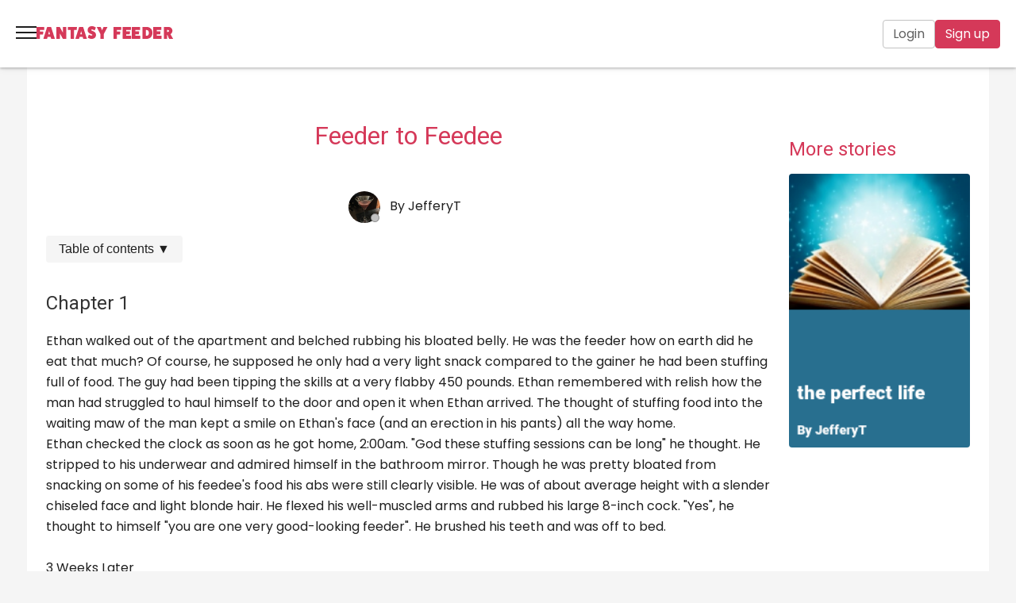

--- FILE ---
content_type: text/html; charset=UTF-8
request_url: https://fantasyfeeder.com/weight-gain-stories/view/title/feeder+to+feedee/author/JefferyT
body_size: 13179
content:
<!DOCTYPE html>
<html lang='en'>
  <head>
    <title>Feeder To Feedee | Weight Gain Stories | Fantasy Feeder</title>
    <meta name='description' content='A sexy young feeder soon finds that he may be partaking too much in his stuffing sessions with other men. Even more to his surprise he discovers that he like...'>
    <meta http-equiv='content-type' content='text/html; charset=UTF-8'>
    <meta name='google-site-verification' content='0r1jWYfXjwRBWqjwgCJTwWWegO2dML8kIxwxPhufIf4'>
    <meta name='viewport' content='width=device-width, initial-scale=1.0, maximum-scale=1.0, minimum-scale=1.0, user-scalable=no'>
    <meta name='keywords' content='Weight Gain Stories, , weight gain, , , Male, Gay, , '>
    <meta property='og:title' content='feeder to feedee' />
    <meta property='og:type' content='website' />
    <meta property='og:url' content='https://fantasyfeeder.com/weight-gain-stories/view/title/feeder+to+feedee/author/JefferyT' />
    <meta property='og:image' content='https://fantasyfeeder.com/Fant/Image/General/og_image_stories_weight-gain.webp' />
    <meta property='og:description' content='A sexy young feeder soon finds that he may be partaking too much in his stuffing sessions with other men. Even more to his surprise he discovers that he like...' />
    <meta property='og:site_name' content='Fantasy Feeder' />
    <meta property='fb:app_id' content='563097132218470' />
    <meta property='twitter:card' content='summary_large_image' />
    <meta property='twitter:domain' content='Fantasy Feeder'>
    <meta property='twitter:url' content='https://fantasyfeeder.com/weight-gain-stories/view/title/feeder+to+feedee/author/JefferyT'>
    <meta name='twitter:title' content='feeder to feedee'>
    <meta name='twitter:description' content='A sexy young feeder soon finds that he may be partaking too much in his stuffing sessions with other men. Even more to his surprise he discovers that he like...'>
    <meta name='twitter:image' content='https://fantasyfeeder.com/Fant/Image/General/og_image_stories_weight-gain.webp'>
    <link rel='canonical' href='https://fantasyfeeder.com/weight-gain-stories/view/title/feeder+to+feedee/author/JefferyT'>
    <link rel='stylesheet' type='text/css' href='/Fant/Css/jquery-ui-1.11.4.custom-1.min.css'>
    <link rel='stylesheet' type='text/css' href='/Fant/Css/stylesheets/screen-6.29-min.css'>
    <link rel='stylesheet' type='text/css' href='https://fonts.googleapis.com/css2?family=Poppins:wght@300;400;500;600;700&display=swap'>
    <link rel='stylesheet' type='text/css' href='https://fonts.googleapis.com/css2?family=Roboto:wght@300&display=swap'>
    <link rel='stylesheet' href='https://fonts.googleapis.com/css?family=Roboto:300,400,500'>
    <script src='/Fant/Jscript/JQuery/jquery-1.12.4.min.js'></script>
    <script src='/Fant/Jscript/JQuery/jquery-ui-1.11.4.custom.min.js' defer></script>
    <script src='/Fant/Jscript/JQuery/jquery.counter-2.4.1.min.js'></script>
    <script src='/Fant/Jscript/formValidation/jquery.validate.1.11.1.min.js' defer></script>
    <script src='/Fant/Jscript/formValidation/additional-methods-1.11.1.min.js' defer></script>
    <script src='/Fant/Jscript/formValidation/form-validation-config-1.7.min.js' defer></script>
    <script src='/Fant/Jscript/SlickCarousel/slick-1.8.0.min.js' defer></script>
    <script src='/Fant/Jscript/fantasyfeeder-6.66-min.js'></script>
    <script src='https://www.paypal.com/sdk/js?client-id=ARWUFhu_tmNc9lBiMEUoSwa_cWEUKAqyIFJt3oPpyWvKfJHLOeTrKZ3oQB1ePVmBbV9GhwU3Z9IR_Plq&vault=true&intent=subscription'></script>
    <script type='application/ld+json'>
    {"@context":"https:\/\/schema.org","@type":"CreativeWork","name":"Feeder to Feedee","author":{"@type":"Person","name":"JefferyT"},"image":"https:\/\/fantasyfeeder.com\/Upload\/Story\/Thumbnail\/med_201712_121146_4815.png","publisher":{"@type":"Organization","name":"Fantasy Feeder","logo":{"@type":"ImageObject","url":"https:\/\/fantasyfeeder.com\/Fant\/Image\/General\/ff-logo-symbol-144x144.png"}},"datePublished":"2017-06-20","dateModified":"2017-06-22","genre":["Weight Gain Fiction","","Gay fiction"],"audience":"Young Adults","keywords":"Feedism, Feeder, Feedee, SSBBW, BBW, BHM, weight gain, ","character":{"@type":"Person","gender":"Male","description":""},"about":"A sexy young feeder soon finds that he may be partaking too much in his stuffing sessions with other men. Even more to his surprise he discovers that he likes it. Told largely through brief moments on his gaining journey."}
    </script>
    <link rel='apple-touch-icon' sizes='57x57' href='/apple-icon-57x57.png'>
    <link rel='apple-touch-icon' sizes='60x60' href='/apple-icon-60x60.png'>
    <link rel='apple-touch-icon' sizes='72x72' href='/apple-icon-72x72.png'>
    <link rel='apple-touch-icon' sizes='76x76' href='/apple-icon-76x76.png'>
    <link rel='apple-touch-icon' sizes='114x114' href='/apple-icon-114x114.png'>
    <link rel='apple-touch-icon' sizes='120x120' href='/apple-icon-120x120.png'>
    <link rel='apple-touch-icon' sizes='144x144' href='/apple-icon-144x144.png'>
    <link rel='apple-touch-icon' sizes='152x152' href='/apple-icon-152x152.png'>
    <link rel='apple-touch-icon' sizes='180x180' href='/apple-icon-180x180.png'>
    <link rel='icon' type='image/png' sizes='192x192'  href='/android-icon-192x192.png'>
    <link rel='icon' type='image/png' sizes='32x32' href='/favicon-32x32.png'>
    <link rel='icon' type='image/png' sizes='96x96' href='/favicon-96x96.png'>
    <link rel='icon' type='image/png' sizes='16x16' href='/favicon-16x16.png'>
    <link rel='manifest' href='/manifest.json'>
    <meta name='msapplication-TileColor' content='#ffffff'>
    <meta name='msapplication-TileImage' content='/ms-icon-144x144.png'>
    <meta name='theme-color' content='#ffffff'>
  </head>
  <body class='fa-v-c-page-body' data-theme=''>
    <script>
        $(document).ready(function() {
            var FfwebGuestId = new Ffweb.GuestId();
            FfwebGuestId.guestId = '';
            FfwebGuestId.save();
        });
    </script>
    <header class='f-v-h-headerguest'>
      <div class='f-v-h-headerguest-left'>
    <div id='f-v-i-menu' class='f-v-i-menu'>
      <div class='f-v-i-menu-bar1'></div>
      <div class='f-v-i-menu-bar2'></div>
      <div class='f-v-i-menu-bar3'></div>
    </div>
    <div class='f-v-logo'>
      <a href='/' rel='home'>
    <svg xmlns='http://www.w3.org/2000/svg' viewBox='0 0 124 45' class='f-v-logodesktop'>
      <g fill='currentColor'>
        <path d='M13.694 1.088c.268 0 .446.199.446.397V5.77c0 .255-.178.426-.446.426H6.132v2.581h5.984c.268 0 .417.2.387.369l-.417 3.973c-.03.17-.238.369-.506.369H6.132v6.782c0 .198-.208.397-.446.397H.416C.18 20.667 0 20.44 0 20.24V1.485c0-.198.179-.397.417-.397h13.277zM22.298 7.87l-1.58 5.39h3.161L22.3 7.87zm10.304 12.428c.088.17-.029.369-.263.369h-5.796a.686.686 0 01-.615-.37l-.878-2.979h-5.503l-.879 2.98a.686.686 0 01-.615.369h-5.795c-.235 0-.352-.2-.264-.37l6.616-18.84c.088-.17.41-.37.702-.37h5.972c.293 0 .615.2.703.37l6.615 18.84zM50.68 1.088c.266 0 .443.199.443.425V20.27c0 .198-.177.397-.443.397h-5.112c-.207 0-.473-.142-.62-.369l-5.142-8.825v8.797c0 .198-.177.397-.443.397h-5.23a.415.415 0 01-.414-.397V1.513a.42.42 0 01.414-.425h5.112c.266 0 .561.142.68.369l5.111 8.824V1.513a.44.44 0 01.414-.425h5.23zM69.208 1.088c.259 0 .432.199.403.397l-.432 4.313c-.029.227-.26.398-.462.398h-4.294V20.27a.409.409 0 01-.403.397h-5.101c-.231 0-.433-.199-.433-.397V6.196h-4.784a.41.41 0 01-.404-.398V1.513c0-.226.202-.425.404-.425h15.506zM77.772 7.87l-1.58 5.39h3.161l-1.58-5.39zm10.304 12.428c.088.17-.03.369-.263.369h-5.796a.686.686 0 01-.615-.37l-.878-2.979H75.02l-.878 2.98a.686.686 0 01-.615.369h-5.796c-.234 0-.35-.2-.263-.37l6.616-18.84c.087-.17.41-.37.702-.37h5.972c.293 0 .615.2.702.37l6.616 18.84zM91.221 14.208c.086-.287.286-.373.514-.23 1.314.747 2.885 1.292 3.971 1.379.914 0 1.514-.431 1.514-1.091 0-1.694-8.027-1.608-8.027-7.865C89.193 2.554 92.078 0 96.42 0c2.029 0 4.6.832 6.4 2.067.228.143.313.373.228.517l-1.8 4.046c-.086.287-.286.374-.514.23-1.4-.804-3.028-1.406-4.028-1.492-.886 0-1.457.401-1.457 1.033 0 1.693 8.084 1.578 8.084 7.893 0 3.818-2.942 6.373-7.341 6.373-2.4 0-4.914-.747-6.342-1.895-.229-.172-.315-.373-.229-.517l1.8-4.047zM123.64 1.088c.256 0 .455.199.313.454l-6.274 11.293v7.435c0 .198-.2.397-.426.397h-4.997c-.227 0-.426-.199-.426-.397v-7.435l-6.274-11.293c-.142-.255.057-.454.313-.454h5.904c.284 0 .54.199.654.454l2.327 5.107 2.328-5.107c.114-.255.37-.454.653-.454h5.905zM22.396 25.018c.267 0 .446.199.446.397V29.7c0 .255-.179.426-.446.426h-7.562v2.581h5.984c.267 0 .416.199.387.369l-.417 3.973c-.03.17-.238.368-.506.368h-5.448V44.2c0 .199-.208.397-.446.397h-5.27c-.238 0-.416-.226-.416-.425V25.415c0-.198.178-.397.416-.397h13.278zM38.73 39.489c.228 0 .428.17.428.369v4.34c0 .2-.2.398-.428.398H25.474c-.2 0-.4-.226-.456-.425V25.415c0-.256.142-.397.399-.397h12.971c.257 0 .456.199.456.397V29.7c0 .255-.2.425-.456.425h-7.44v2.242h6.043c.257 0 .4.198.37.369l-.398 3.972c-.029.17-.228.369-.485.369h-5.53v2.412h7.782zM56.134 39.489c.228 0 .427.17.427.369v4.34c0 .2-.2.398-.427.398H42.877c-.2 0-.399-.226-.456-.425V25.415c0-.256.143-.397.4-.397h12.97c.257 0 .457.199.457.397V29.7c0 .255-.2.425-.456.425h-7.44v2.242h6.043c.257 0 .399.198.37.369l-.399 3.972c-.028.17-.228.369-.484.369h-5.53v2.412h7.782zM67.32 39.489c2.238 0 3.748-1.873 3.748-4.682 0-2.81-1.51-4.682-3.747-4.682H65.81v9.364h1.51zm-.348-14.471c6.16 0 10.256 3.887 10.256 9.789 0 5.845-4.097 9.79-10.256 9.79h-6.74c-.204 0-.407-.2-.407-.426V25.443c0-.226.203-.425.407-.425h6.74zM93.116 39.489c.228 0 .428.17.428.369v4.34c0 .2-.2.398-.428.398H79.86c-.2 0-.4-.226-.456-.425V25.415c0-.256.142-.397.399-.397h12.971c.257 0 .456.199.456.397V29.7c0 .255-.2.425-.456.425h-7.44v2.242h6.043c.257 0 .4.198.37.369l-.398 3.972c-.029.17-.228.369-.485.369h-5.53v2.412h7.782zM104.386 33.133c.969 0 1.624-.596 1.624-1.504s-.655-1.504-1.624-1.504h-1.681v3.008h1.68zm8.69 11.01c.142.255-.058.453-.314.453h-6.097c-.285 0-.541-.198-.655-.454l-2.964-6.185h-.341v6.242c0 .199-.2.397-.456.397h-5.014c-.228 0-.428-.198-.428-.397V25.443c0-.227.2-.425.428-.425h7.521c4.388 0 7.293 2.554 7.293 6.412 0 2.242-1.367 4.512-3.504 5.42l4.53 7.292z'/>
      </g>
    </svg>
    <svg xmlns='http://www.w3.org/2000/svg' viewBox='0 0 179 17' class='f-v-logomobile'>
      <g fill='currentColor'>
        <path d='M9.684 1.063a.32.32 0 01.316.323v3.488c0 .208-.126.346-.316.346H4.337v2.102H8.57c.189 0 .294.162.273.3l-.295 3.234a.378.378 0 01-.357.3H4.337v5.52c0 .162-.147.324-.316.324H.295C.126 17 0 16.815 0 16.654V1.386c0-.162.126-.323.295-.323h9.39zM16.5 6.583l-1.148 4.388h2.295L16.5 6.583zM23.979 16.7c.063.138-.021.3-.191.3H19.58a.493.493 0 01-.446-.3l-.638-2.426h-3.994l-.638 2.426a.493.493 0 01-.446.3H9.212c-.17 0-.255-.162-.19-.3l4.8-15.337c.064-.139.298-.3.51-.3h4.335c.213 0 .446.161.51.3L23.979 16.7zM38.67 1.063c.198 0 .33.161.33.346v15.268a.328.328 0 01-.33.323h-3.82c-.154 0-.352-.116-.463-.3l-3.84-7.184v7.16a.328.328 0 01-.331.324h-3.907c-.176 0-.309-.162-.309-.323V1.409c0-.185.133-.347.31-.347h3.818c.198 0 .419.116.507.301l3.818 7.183V1.41c0-.185.155-.347.31-.347h3.906zM52.701 1.063c.19 0 .318.161.297.323l-.318 3.51c-.021.186-.191.324-.34.324h-3.158v11.457c0 .161-.127.323-.297.323h-3.751c-.17 0-.318-.162-.318-.323V5.22h-3.52c-.148 0-.296-.138-.296-.323V1.409c0-.185.148-.347.297-.347H52.7zM58.5 6.583l-1.148 4.388h2.295L58.5 6.583zM65.979 16.7c.063.138-.021.3-.191.3H61.58a.493.493 0 01-.446-.3l-.638-2.426h-3.994l-.638 2.426a.493.493 0 01-.446.3h-4.207c-.17 0-.255-.162-.19-.3l4.8-15.337c.064-.139.298-.3.51-.3h4.335c.213 0 .446.161.51.3L65.979 16.7zM68.578 11.688c.067-.237.222-.308.4-.19 1.022.615 2.244 1.063 3.089 1.134.71 0 1.177-.354 1.177-.897 0-1.394-6.244-1.323-6.244-6.47C67 2.101 69.244 0 72.622 0 74.2 0 76.2.684 77.6 1.7c.178.118.244.307.178.425l-1.4 3.33c-.067.235-.222.306-.4.188-1.089-.661-2.356-1.157-3.134-1.228-.688 0-1.133.33-1.133.85 0 1.393 6.289 1.299 6.289 6.493C78 14.898 75.711 17 72.289 17c-1.867 0-3.823-.614-4.934-1.558-.177-.142-.244-.307-.177-.425l1.4-3.33zM92.728 1.063c.193 0 .344.161.236.37l-4.75 9.192v6.052c0 .161-.15.323-.323.323h-3.783a.339.339 0 01-.322-.323v-6.052l-4.75-9.193c-.108-.208.043-.37.236-.37h4.471c.215 0 .408.162.495.37L86 5.59l1.762-4.157c.087-.208.28-.37.495-.37h4.47zM110.684 1.063a.32.32 0 01.316.323v3.488c0 .208-.126.346-.316.346h-5.347v2.102h4.231c.19 0 .295.162.274.3l-.295 3.234a.378.378 0 01-.358.3h-3.852v5.52c0 .162-.147.324-.316.324h-3.726c-.169 0-.295-.185-.295-.346V1.386c0-.162.126-.323.295-.323h9.39zM123.667 12.842c.178 0 .333.139.333.3v3.534a.344.344 0 01-.333.324h-10.312c-.155 0-.31-.185-.355-.347V1.386c0-.208.111-.323.31-.323h10.091c.2 0 .355.161.355.323v3.488c0 .208-.155.346-.355.346h-5.788v1.825h4.702c.2 0 .31.161.288.3l-.31 3.234a.393.393 0 01-.378.3h-4.302v1.963h6.054zM135.667 12.842c.178 0 .333.139.333.3v3.534a.344.344 0 01-.333.324h-10.312c-.155 0-.31-.185-.355-.347V1.386c0-.208.111-.323.31-.323h10.091c.2 0 .355.161.355.323v3.488c0 .208-.155.346-.355.346h-5.788v1.825h4.702c.2 0 .31.161.288.3l-.31 3.234a.393.393 0 01-.378.3h-4.302v1.963h6.054zM144.6 12.842c1.67 0 2.799-1.524 2.799-3.81 0-2.287-1.129-3.812-2.8-3.812h-1.128v7.622h1.128zm-.261-11.78c4.6 0 7.661 3.165 7.661 7.97 0 4.757-3.06 7.968-7.661 7.968h-5.035c-.152 0-.304-.162-.304-.347V1.41c0-.185.152-.347.304-.347h5.035zM163.667 12.842c.178 0 .333.139.333.3v3.534a.344.344 0 01-.333.324h-10.312c-.155 0-.31-.185-.355-.347V1.386c0-.208.111-.323.31-.323h10.091c.2 0 .355.161.355.323v3.488c0 .208-.155.346-.355.346h-5.788v1.825h4.702c.2 0 .31.161.288.3l-.31 3.234a.393.393 0 01-.378.3h-4.302v1.963h6.054zM172.574 7.668c.713 0 1.194-.485 1.194-1.224s-.481-1.224-1.194-1.224h-1.236v2.448h1.236zm6.391 8.962c.105.208-.042.37-.23.37h-4.485c-.21 0-.398-.162-.482-.37l-2.18-5.035h-.25v5.082a.339.339 0 01-.336.323h-3.688c-.167 0-.314-.162-.314-.323V1.409c0-.185.147-.347.314-.347h5.532c3.227 0 5.365 2.08 5.365 5.22 0 1.825-1.006 3.673-2.578 4.412l3.332 5.936z'/>
      </g>
    </svg>
        <span class='fallback'>Fantasy Feeder</span>
      </a>
    </div>
      </div>
      <div class='f-v-h-headerguest-center'>
    <nav class='f-v-m-primary'>
      <ul class='f-v-m-primary-menu'>
        <li>
    <a href='/videos'>
Videos
    </a>
        </li>
        <li>
    <a href='/pics'>
Pics
    </a>
        </li>
        <li>
    <a class='active' href='/stories/weight-gain'>
Stories
    </a>
        </li>
        <li>
    <a href='/profiles'>
Profiles
    </a>
        </li>
        <li>
    <a href='/forum'>
Forum
    </a>
        </li>
        <li>
          <div class='f-v-m-primary-more'>
            <button>More
    <svg xmlns='http://www.w3.org/2000/svg' viewBox='0 0 24 24' class='f-v-i-material f-v-i-material-24 f-v-i-material-base f-v-i-material-hoverbrand'>
      <path  d='M7.41 8.59L12 13.17l4.59-4.58L18 10l-6 6-6-6 1.41-1.41z'/>
    </svg>
            </button>
            <ul>
              <li>
    <a href='/gainers'>
Gainers
    </a>
              </li>
              <li>
    <a href='/articles'>
Articles
    </a>
              </li>
              <li>
    <a href='/about'>
About
    </a>
              </li>
              <li>
    <a href='/store'>
Store
    </a>
              </li>
            </ul>
          </div>
        </li>
      </ul>
    </nav>
      </div>
      <div class='f-v-h-headerguest-right'>
    <div class='f-v-h-signuplogin'>
      <div class='f-v-h-signuplogin-login'>
    <a class='ff-btn-outline' href='/login'>
Login
    </a>
      </div>
      <div class='f-v-h-signuplogin-signup'>
    <a class='ff-btn-primary' href='/registrations/create'>
Sign up
    </a>
      </div>
    </div>
      </div>
    </header>
    <div id='fa-v-c-page-middle'>
	    <div id='fa-v-c-page-content' class=''>
    <section class='fa-v-c-panelcontent'>
      <div class='fa-v-c-panelcontent-container background-light'>
            <script>
            
                $(document).ready(function()
                {
                    var spinner = new Image();
                    spinner.src = '/Fant/Image/General/animated-spinner.gif';
            
                    $('#commentWrite').click(function(event)
                    {
                        var href =        $(this).attr('href');
                        var parts =       href.split('?');
                        var queryString = parts[1];
                        var iconSrc = $('#commentWrite img').attr('src');
                        var iconClass = $('#commentWrite img').attr('class');
            
                        $('#commentWrite img').attr('src', '/Fant/Image/General/animated-spinner.gif');
                        $('#commentWrite img').attr('class', '');
            
                        $.ajax({
                            type:     'GET',
                            url:      '/comments/create/form',
                            data:     queryString,
                            dataType: 'html',
                            success:  function(data)
                            {
                                var Modal = new Ffweb.Modal();
                                Modal.open(data);
                                $('#commentWrite img').attr('src', iconSrc);
                                $('#commentWrite img').attr('class', iconClass);
                            }
                        });
            
                        event.preventDefault();
                    });
                });
            
            </script>
            <script>
            
                $(document).ready(function()
                {
                    var spinner = new Image();
                    spinner.src = '/Fant/Image/General/animated-spinner.gif';
            
                    $('#followIcon').click(function(event)
                    {
                        var href =        $(this).attr('href');
                        var parts =       href.split('?');
                        var queryString = parts[1];
                        var iconSrc = $('#followIcon img').attr('src');
                        var iconClass = $('#followIcon img').attr('class');
            
                        $('#followIcon img').attr('src', '/Fant/Image/General/animated-spinner.gif');
                        $('#followIcon img').attr('class', '');
            
                        $.ajax({
                            type:     'GET',
                            url:      '/follow/create/form',
                            data:     queryString,
                            dataType: 'html',
                            success:  function(data)
                            {
                                var Modal = new Ffweb.Modal();
                                Modal.open(data);
                                $('#followIcon img').attr('src', iconSrc);
                                $('#followIcon img').attr('class', iconClass);
                            }
                        });
            
                        event.preventDefault();
                    });
                });
            
            </script>
    <script>
        $(document).ready(function() {
            var FfwebModalIcon1 = new Ffweb.ModalIcon();
            FfwebModalIcon1.serverPage = '/favourites/create/form';
            FfwebModalIcon1.serverQuery = '';
            FfwebModalIcon1.requestClass = 'button-favourite-edit';
            FfwebModalIcon1.spinnerImg = '/Fant/Image/General/animated-spinner-large.gif';
            FfwebModalIcon1.write();
        });
    </script>
    <script>
        $(document).ready(function() {
            var FfwebModalIcon1 = new Ffweb.ModalIcon();
            FfwebModalIcon1.serverPage = '/abuse/create/form';
            FfwebModalIcon1.serverQuery = '';
            FfwebModalIcon1.requestClass = 'report-abuse';
            FfwebModalIcon1.spinnerImg = '/Fant/Image/General/animated-spinner-large.gif';
            FfwebModalIcon1.write();
        });
    </script>
    <script>
    
        $(document).ready(function()
        {
            var spinner = new Image();
            spinner.src = '/Fant/Image/General/animated-spinner.gif';
    
            $('#profileUpgrade').click(function(event)
            {
                var href =        $(this).attr('href');
                var parts =       href.split('?');
                var queryString = parts[1];
                var iconSrc = $('#profileUpgrade img').attr('src');
                var iconClass = $('#profileUpgrade img').attr('class');
    
                $('#profileUpgrade img').attr('src', '/Fant/Image/General/animated-spinner.gif');
                $('#profileUpgrade img').attr('class', '');
    
                $.ajax({
                    type:     'GET',
                    url:      '/upgrades/earner/form',
                    data:     queryString,
                    dataType: 'html',
                    success:  function(data)
                    {
                        var Modal = new Ffweb.Modal();
                        Modal.open(data);
                        $('#profileUpgrade img').attr('src', iconSrc);
                        $('#profileUpgrade img').attr('class', iconClass);
                    }
                });
    
                event.preventDefault();
            });
        });
    
    </script>
<div class='f-v-c-columndouble f-v-c-columndouble-small'>
  <div class='f-v-c-columndouble-align-left'>
    <div class='f-v-s-vch'>
    <h1 class='f-v-h-headingh1 f-v-h-headingh1-page'>Feeder to Feedee</h1>
      <div class='f-v-s-vch-author'>    <div class='f-v-i-avatar'>
    <a href='https://fantasyfeeder.com/profiles/member/name/JefferyT'>
    <img src='/Upload/Profile/Avatar/med_201712_1521217055_4962.jpeg' alt='Avatar' title='View JefferyT&#39;s profile' class='f-v-i-avatar-img f-v-i-avatar-imgsmall'>
    </a>
      <div class='f-v-i-avatar-online f-v-i-avatar-possmall f-v-i-avatar-grey'></div>
    </div>
 &nbsp; By     <a href='https://fantasyfeeder.com/profiles/member/name/JefferyT' title='View profile'>
    <span class='user-name'>JefferyT</span>
    </a>
 &nbsp;</div>
    </div>
    <div class='f-j-dropdown'>
      <button class='f-j-dropdown-button'>Table of contents <span id='f-j-dropdown-arrow'>&#x25BC;</span></button>
      <div class='f-j-dropdown-content'>
    <nav class='f-v-s-toc' aria-label=''>
      <h3></h3>
      <ul>
        <li><a href='https://fantasyfeeder.com/stories/view?id=121146&rowStartComment=0&rowStart=0'><span class='f-v-s-toc-chaptertitle'>Chapter 1</span></a></li>
      </ul>
    </nav>
      </div>    </div>
    <script>
      let dropdownMenu = document.querySelector('.f-j-dropdown-content');
      dropdownMenu.style.display = 'none';
      document.querySelector('.f-j-dropdown-button').addEventListener('click', function() {
        dropdownMenu.style.display = dropdownMenu.style.display === 'none' ? 'block' : 'none';
        var arrow = document.getElementById('f-j-dropdown-arrow');
        if (arrow.innerHTML === '▼') {
          arrow.innerHTML = '&#x25B2;';
        } else {
          arrow.innerHTML = '&#x25BC;';
        }
      });
    </script>
    <div id='main-content'>
    <div class='f-v-s-vcb'>
    <h2 class='f-v-h-headingh2 f-v-h-headingh2-page'>Chapter 1</h2>
Ethan walked out of the apartment and belched rubbing his bloated belly. He was the feeder how on earth did he eat that much? Of course, he supposed he only had a very light snack compared to the gainer he had been stuffing full of food. The guy had been tipping the skills at a very flabby 450 pounds. Ethan remembered with relish how the man had struggled to haul himself to the door and open it when Ethan arrived. The thought of stuffing food into the waiting maw of the man kept a smile on Ethan&apos;s face (and an erection in his pants) all the way home. <br>	Ethan checked the clock as soon as he got home, 2:00am. &quot;God these stuffing sessions can be long&quot; he thought. He stripped to his underwear and admired himself in the bathroom mirror. Though he was pretty bloated from snacking on some of his feedee&apos;s food his abs were still clearly visible. He was of about average height with a slender chiseled face and light blonde hair. He flexed his well-muscled arms and rubbed his large 8-inch cock. &quot;Yes&quot;, he thought to himself &quot;you are one very good-looking feeder&quot;. He brushed his teeth and was off to bed.  <br><br>3 Weeks Later  <br>	Ethan belched under his breath as lifted a forkful of pasta from a heaping plate to his mouth. He looked across the table at some of his coworkers who had been matching him mouthful for mouthful, he had no clue how they were holding all this food he was stuffed. Ethan reached down to loosen his belt only to discover that he was not wearing one. &quot;That is odd&quot; he thought to himself but just that moment one of his co-workers spoke to him and he forgot all about the mystery of the over tight pants. <br><br>The Next Morning<br>	The next morning, a Saturday, Ethan was getting dressed to go out with some friends. He pulled on a pair of his jeans and found that they were much tighter around the thighs then he remembered, and that he had to tug harder to get them up. When he finally got them pulled up all the way he found they were almost skin tight around his thighs and ass. &quot;They must have shrunk in the wash he thought to himself&quot;. As he struggled to button them it became clear to him that these did not shrink in the wash. He was fatter. Bewildered, and slightly turned on, he rushed into the bathroom to try and figure out what was happening. He stared at himself in the mirror. It was still the same chiseled jaw and face but his chest and stomach had changed. Instead of his abs there was a slight bulge around his waist revealing a fairly significant spare tire. His ass was also rounder and fleshier. <br>	In shock Ethan hopped on the scale. A couple weeks ago when he last weighed himself he had been 160 pounds of lean muscle, but now he watched as the number on the scale ticked up to 175 pounds. 15 pounds in 3 weeks. It&apos;s not like Ethan should have been surprised. After starting his new job four weeks ago he had stopped going to the gym very often because he was so busy. He also knew he had been indulging too much in his stuffing sessions with feedees and his coworkers. Yet he had no clue he was putting on this much weight. Yet thought Ethan it is not like he hated it. In fact, he kind of liked it and was interested to see where it could go from here. <br>	Ethan resolved to nothing to stop his weight gain. His sucked in his belly and buttoned his jeans with difficulty, deciding to wear them while he still could. Then he threw on an overly tight tank top and left the house.      <a id='likeIcon'></a>
    <div class='grey margin-top-medium'><span class='f-v-tag'><a href='/stories?tags=weight gain'>
weight gain</a>
</span><span class='f-v-tag'><a href='/stories?gender=Male'>
Male</a>
</span><span class='f-v-tag'><a href='/stories?sexualOrientation=Gay'>
Gay</a>
</span></div>
    <div class='grey margin-top-small'>1 chapter, created     <span class='time time-grey'>8 years</span>
, updated     <span class='time time-grey'>8 years</span>
</div>
    <div class='grey margin-top-small'><div class='f-v-in-vlc'><span class='f-v-in-likes'>    <svg xmlns='http://www.w3.org/2000/svg' viewBox='0 0 24 24' class='f-v-i-material f-v-i-material-18 f-v-i-material-grey '>
      <path fill='none' d='M0 0h24v24H0V0z'/>
      <path  d='M1 21h4V9H1v12zm22-11c0-1.1-.9-2-2-2h-6.31l.95-4.57.03-.32c0-.41-.17-.79-.44-1.06L14.17 1 7.59 7.59C7.22 7.95 7 8.45 7 9v10c0 1.1.9 2 2 2h9c.83 0 1.54-.5 1.84-1.22l3.02-7.05c.09-.23.14-.47.14-.73v-2z'/>
    </svg>
 7</span>
 &nbsp;<span class='f-v-in-comments'>    <svg xmlns='http://www.w3.org/2000/svg' viewBox='0 0 24 24' class='f-v-i-material f-v-i-material-18 f-v-i-material-grey '>
      <path fill='none' d='M0 0h24v24H0z'/>
      <path  d='M20 2H4c-1.1 0-2 .9-2 2v18l4-4h14c1.1 0 2-.9 2-2V4c0-1.1-.9-2-2-2z'/>
    </svg>
 1</span>
 &nbsp;<span class='f-v-in-views'>    <svg xmlns='http://www.w3.org/2000/svg' viewBox='0 0 24 24' class='f-v-i-material f-v-i-material-18 f-v-i-material-grey '>
      <path fill='none' d='M0 0h24v24H0z'/>
      <path  d='M12 4.5C7 4.5 2.73 7.61 1 12c1.73 4.39 6 7.5 11 7.5s9.27-3.11 11-7.5c-1.73-4.39-6-7.5-11-7.5zM12 17c-2.76 0-5-2.24-5-5s2.24-5 5-5 5 2.24 5 5-2.24 5-5 5zm0-8c-1.66 0-3 1.34-3 3s1.34 3 3 3 3-1.34 3-3-1.34-3-3-3z'/>
    </svg>
 6413</span>
</div>
</div>
    </div>
    </div>
    <div class='f-v-s-vcf'>
      <br>
    </div>
  </div>
  <div class='f-v-c-columndouble-align-left'>
    <h3 class='f-v-h-headingh3 f-v-h-headingh3-paragraph'>More stories</h3>
          <div class='seealsogroup'>
    <div class='seealso'>
      <a href='https://fantasyfeeder.com/weight-gain-stories/view/title/the+perfect+life/author/JefferyT'>
    <div class='f-v-thumbnail-thumbnail f-v-thumbnail-thumbnail-medium'>
<img src='/Upload/Story/Thumbnail/med_201712_9750_6373.png' alt='Thumbnail' title='Thumbnail' class='image-thumbnail' onError='imgError(this, "/Fant/Image/General/unavailable-story-thumbnail.webp")'>
    </div>
      </a>
    </div>
          </div>
  </div>
</div>
            <script>
                $(document).ready(function() {
                    var FfwebAjaxLike = new Ffweb.AjaxLike();;
                    FfwebAjaxLike.linkId = 'like';
                    FfwebAjaxLike.targetId = 'numLikes';
                    FfwebAjaxLike.likePath = '/likes/index/createAjax';
                    FfwebAjaxLike.unlikePath = '/likes/index/deleteAjax';
                    FfwebAjaxLike.likeText = 'like';
                    FfwebAjaxLike.unlikeText = 'Unlike';
                    FfwebAjaxLike.write();
                });
            </script>
      </div>
    </section>
    <div id='f-v-panelleft-wrapper' class='f-v-panelleft-wrapper' style='display: none;'></div>
    <section id='f-v-panelleft' class='f-v-panelleft'>
      <div class='f-v-panelleft-menu'>
    <ul class='f-v-m-myhome'>
      <li>
    <a href='/profiles/member'>
My profile
    </a>
      </li>
      <li>
    <a href='/profiles/activity?userId=0'>
My activity
    </a>
      </li>
      <li>
    <a href='/pics/my'>
My pics
    </a>
      </li>
      <li>
    <a href='/videos/my'>
My videos
    </a>
      </li>
      <li>
    <a href='/stories/my'>
My stories
    </a>
      </li>
      <li>
    <a href='/gainers/my'>
My gaining
    </a>
      </li>
      <li class='f-v-m-myhome-divide'>
    <a href='/favourites'>
My favourites
    </a>
      </li>
      <li>
    <a href='/blocks/my'>
My blocked users
    </a>
      </li>
      <li>
    <a href='/accounts/my'>
My account
    </a>
      </li>
      <li class='f-v-m-myhome-divide'>
    <div class='f-v-h-themetoggle'>
      Dark mode
      <div class='f-v-h-themetoggle-container'>
        <div class='theme-switch'>
          <input type='checkbox' id='checkbox'>
          <label class='slider round' for='checkbox'></label>
        </div>
      </div>
    </div>
      </li>
      <li>
    <div class='f-v-h-chattoggle'>
      Chat side panel
      <div class='f-v-h-chattoggle-container'>
        <div class='f-v-h-chattoggle-switch'>
          <input type='checkbox' id='chattoggle-checkbox'>
          <label class='f-v-h-chattoggle-slider f-v-h-chattoggle-round' for='chattoggle-checkbox'></label>
        </div>
      </div>
    </div>
      </li>
      <li>
    <a href='/login/index/logout'>
Log out
    </a>
      </li>
    </ul>
      </div>
      <div class='f-v-panelleft-menu is-active'>
    <ul class='f-v-m-content'>
      <li>
    <a class='active fa-t-iconlinkbutton' href='https://fantasyfeeder.com/stories/weight-gain'>
    <svg xmlns='http://www.w3.org/2000/svg' viewBox='0 0 24 24' class='f-v-i-material f-v-i-material-32 f-v-i-material-brand '>
      <path fill='none' d='M0 0h24v24H0z'/>
      <path  d='M12 11.55C9.64 9.35 6.48 8 3 8v11c3.48 0 6.64 1.35 9 3.55 2.36-2.19 5.52-3.55 9-3.55V8c-3.48 0-6.64 1.35-9 3.55zM12 8c1.66 0 3-1.34 3-3s-1.34-3-3-3-3 1.34-3 3 1.34 3 3 3z'/>
    </svg>
  &nbsp; Stories
    </a>
      </li>
      <li>
    <a class=' fa-t-iconlinkbutton' href='https://fantasyfeeder.com/pics'>
    <svg xmlns='http://www.w3.org/2000/svg' viewBox='0 0 24 24' class='f-v-i-material f-v-i-material-32 f-v-i-material-brand '>
      <path fill='none' d='M0 0h24v24H0z'/>
      <path  d='M21 19V5c0-1.1-.9-2-2-2H5c-1.1 0-2 .9-2 2v14c0 1.1.9 2 2 2h14c1.1 0 2-.9 2-2zM8.5 13.5l2.5 3.01L14.5 12l4.5 6H5l3.5-4.5z'/>
    </svg>
  &nbsp; Pics
    </a>
      </li>
      <li>
    <a class=' fa-t-iconlinkbutton' href='https://fantasyfeeder.com/videos'>
    <svg xmlns='http://www.w3.org/2000/svg' viewBox='0 0 24 24' class='f-v-i-material f-v-i-material-32 f-v-i-material-brand '>
        <path  d='M12,2C6.48,2,2,6.48,2,12s4.48,10,10,10s10-4.48,10-10S17.52,2,12,2z M9.5,16.5v-9l7,4.5L9.5,16.5z'/>
    </svg>
  &nbsp; Videos
    </a>
      </li>
      <li>
    <a class=' fa-t-iconlinkbutton' href='https://fantasyfeeder.com/articles'>
    <svg xmlns='http://www.w3.org/2000/svg' viewBox='0 0 24 24' class='f-v-i-material f-v-i-material-32 f-v-i-material-brand '>
      <path fill='none' d='M0 0h24v24H0z'/>
      <path   d='M19 3H5c-1.1 0-2 .9-2 2v14c0 1.1.9 2 2 2h14c1.1 0 2-.9 2-2V5c0-1.1-.9-2-2-2zm-5 14H7v-2h7v2zm3-4H7v-2h10v2zm0-4H7V7h10v2z'/>
    </svg>
  &nbsp; Articles
    </a>
      </li>
    </ul>
      </div>
      <div class='f-v-panelleft-menu is-active'>
    <ul class='f-v-m-community'>
      <li>
    <a class=' fa-t-iconlinkbutton' href='https://fantasyfeeder.com/profiles'>
    <svg xmlns='http://www.w3.org/2000/svg' viewBox='0 0 24 24' class='f-v-i-material f-v-i-material-32 f-v-i-material-brand '>
      <path fill='none' d='M0 0h24v24H0z'/>
      <path  d='M12 12c2.21 0 4-1.79 4-4s-1.79-4-4-4-4 1.79-4 4 1.79 4 4 4zm0 2c-2.67 0-8 1.34-8 4v2h16v-2c0-2.66-5.33-4-8-4z'/>
    </svg>
  &nbsp; Profiles
    </a>
      </li>
      <li>
    <a class=' fa-t-iconlinkbutton' href='https://fantasyfeeder.com/forum'>
    <svg xmlns='http://www.w3.org/2000/svg' viewBox='0 0 24 24' class='f-v-i-material f-v-i-material-32 f-v-i-material-brand '>
      <path fill='none' d='M0 0h24v24H0z'/>
      <path  d='M21 6h-2v9H6v2c0 .55.45 1 1 1h11l4 4V7c0-.55-.45-1-1-1zm-4 6V3c0-.55-.45-1-1-1H3c-.55 0-1 .45-1 1v14l4-4h10c.55 0 1-.45 1-1z'/>
    </svg>
  &nbsp; Forum
    </a>
      </li>
      <li>
    <a class=' fa-t-iconlinkbutton' href='https://fantasyfeeder.com/gainers'>
    <svg xmlns='http://www.w3.org/2000/svg' viewBox='0 -960 960 960' class='f-v-i-material f-v-i-material-32 f-v-i-material-brand '>
      <path  d='m296-320 122-122 80 80 142-141v63h80v-200H520v80h63l-85 85-80-80-178 179 56 56Zm-96 200q-33 0-56.5-23.5T120-200v-560q0-33 23.5-56.5T200-840h560q33 0 56.5 23.5T840-760v560q0 33-23.5 56.5T760-120H200Z'/>
    </svg>
  &nbsp; Gainers
    </a>
      </li>
    </ul>
      </div>
      <div class='f-v-panelleft-menu is-active'>
    <ul class='f-v-m-upgrade'>
      <li class='f-v-m-upgrade-store'>
    <a class=' fa-t-iconlinkbutton' href='https://fantasyfeeder.com/store'>
    <svg xmlns='http://www.w3.org/2000/svg' viewBox='0 -960 960 960' class='f-v-i-material f-v-i-material-32 f-v-i-material-brand '>
      <path  d='M841-518v318q0 33-23.5 56.5T761-120H201q-33 0-56.5-23.5T121-200v-318q-23-21-35.5-54t-.5-72l42-136q8-26 28.5-43t47.5-17h556q27 0 47 16.5t29 43.5l42 136q12 39-.5 71T841-518Zm-272-42q27 0 41-18.5t11-41.5l-22-140h-78v148q0 21 14 36.5t34 15.5Zm-180 0q23 0 37.5-15.5T441-612v-148h-78l-22 140q-4 24 10.5 42t37.5 18Zm-178 0q18 0 31.5-13t16.5-33l22-154h-78l-40 134q-6 20 6.5 43t41.5 23Zm540 0q29 0 42-23t6-43l-42-134h-76l22 154q3 20 16.5 33t31.5 13Z'/>
    </svg>
  &nbsp; Store
    </a>
      </li>
    </ul>
      </div>
      <div class='f-v-panelleft-menu'>
        <button>Work with us 
          <span>
    <svg xmlns='http://www.w3.org/2000/svg' viewBox='0 0 24 24' class='f-v-i-material f-v-i-material-24 f-v-i-material-base f-v-i-material-hoverbrand'>
      <path  d='M7.41 8.59L12 13.17l4.59-4.58L18 10l-6 6-6-6 1.41-1.41z'/>
    </svg>
          </span>
        </button>
    <ul>
      <li>
    <a href='/about/webmodels'>
Web models
    </a>
      </li>
      <li>
    <a href='/about/authors'>
Story authors
    </a>
      </li>
    </ul>
      </div>
      <div class='f-v-panelleft-menu'>
        <button>About 
          <span>
    <svg xmlns='http://www.w3.org/2000/svg' viewBox='0 0 24 24' class='f-v-i-material f-v-i-material-24 f-v-i-material-base f-v-i-material-hoverbrand'>
      <path  d='M7.41 8.59L12 13.17l4.59-4.58L18 10l-6 6-6-6 1.41-1.41z'/>
    </svg>
          </span>
        </button>
    <ul>
      <li>
    <a href='/about'>
About us
    </a>
      </li>
      <li>
    <a href='/about/team'>
Meet the team
    </a>
      </li>
      <li>
    <a href='/about/rules'>
Website rules
    </a>
      </li>
    </ul>
      </div>
    </section>
      </div>
    </div>
    <footer class='f-v-footer'>
      <div class='f-v-footer-top'>
        <div class='f-v-footer-top-content'>
          <div class='row'>
            <div class='col2'>
    <div class='f-v-i-ffbiscuit'>
      <a href='/' rel='home'>
        <svg xmlns='http://www.w3.org/2000/svg' viewBox='0 0 84 84' class='f-v-i-material f-v-i-material-84 f-v-i-material-white f-v-i-material-hoverwhite'>
          <path  fill-rule='evenodd' d='M60.443 70.563a9.197 9.197 0 018.367-14.512 9.196 9.196 0 0113.945-4.147l.045.062C83.578 48.77 84 45.436 84 42 84 18.804 65.196 0 42 0S0 18.804 0 42s18.804 42 42 42c6.23 0 12.137-1.367 17.454-3.8a9.199 9.199 0 01.989-9.637 M40.139 23.947c.453 0 .756.34.756.68v7.338c0 .437-.303.729-.756.729H27.333v4.421h10.134c.453 0 .705.34.655.632l-.706 6.802c-.05.292-.403.632-.857.632h-9.226v11.613c0 .34-.353.68-.756.68h-8.924c-.403 0-.706-.389-.706-.73V24.629c0-.34.303-.68.706-.68H40.14zM66.297 23.947c.454 0 .756.34.756.68v7.338c0 .437-.302.729-.756.729H53.49v4.421h10.133c.454 0 .706.34.656.632l-.706 6.802c-.05.292-.403.632-.857.632h-9.226v11.613c0 .34-.352.68-.756.68H43.81c-.403 0-.706-.389-.706-.73V24.629c0-.34.303-.68.706-.68h22.486z'/>
        </svg>
        <span class='fallback'>Fantasy Feeder</span>
      </a>
    </div>
            </div>
            <div class='col3'>
    <h6>Work with us</h6>
    <ul>
      <li>
    <a class='ff-link-footer' href='/about/webmodels'>
Web models
    </a>
      </li>
      <li>
    <a class='ff-link-footer' href='/about/authors'>
Story authors
    </a>
      </li>
      <li>
    <a class='ff-link-footer' href='/about/contact'>
Contact us
    </a>
      </li>
    </ul>
            </div>
            <div class='col3'>
    <h6>About</h6>
    <ul>
      <li>
    <a class='ff-link-footer' href='/about/team'>
Meet the team
    </a>
      </li>
      <li>
    <a class='ff-link-footer' href='/about/community'>
Our community
    </a>
      </li>
      <li>
    <a class='ff-link-footer' href='/about/rules'>
Website rules
    </a>
      </li>
    </ul>
            </div>
            <div class='col12 col3l pullRight visible'>
    <ul class='f-v-footersocial'>
      <li>
    <a href='https://www.facebook.com/fantasyfeeder'>
    <svg xmlns='http://www.w3.org/2000/svg' viewBox='0 0 8 15' class='f-v-i-material f-v-i-material-18 f-v-i-material-white '>
      <path  stroke='none' stroke-width='1' fill-rule='evenodd' d='M7.56060377,0.00301886792 L5.67909434,0 C3.56528302,0 2.19924528,1.40150943 2.19924528,3.57071698 L2.19924528,5.2170566 L0.307471698,5.2170566 C0.144,5.2170566 0.0116226415,5.34958491 0.0116226415,5.5130566 L0.0116226415,7.89841509 C0.0116226415,8.06188679 0.144150943,8.19426415 0.307471698,8.19426415 L2.19924528,8.19426415 L2.19924528,14.213283 C2.19924528,14.3767547 2.33162264,14.5091321 2.49509434,14.5091321 L4.96332075,14.5091321 C5.12679245,14.5091321 5.25916981,14.3766038 5.25916981,14.213283 L5.25916981,8.19426415 L7.47109434,8.19426415 C7.63456604,8.19426415 7.7669434,8.06188679 7.7669434,7.89841509 L7.76784906,5.5130566 C7.76784906,5.43456604 7.73660377,5.35939623 7.68120755,5.30384906 C7.62581132,5.24830189 7.55033962,5.2170566 7.47184906,5.2170566 L5.25916981,5.2170566 L5.25916981,3.82143396 C5.25916981,3.15064151 5.41901887,2.81011321 6.29283019,2.81011321 L7.56030189,2.80966038 C7.72362264,2.80966038 7.856,2.67713208 7.856,2.51381132 L7.856,0.298867925 C7.856,0.135698113 7.72377358,0.00332075472 7.56060377,0.00301886792 Z'/>
    </svg>
    </a>
      </li>
      <li>
    <a href='https://twitter.com/fantasyfeeder'>
    <svg xmlns='http://www.w3.org/2000/svg' viewBox='0 0 17 14' class='f-v-i-material f-v-i-material-18 f-v-i-material-white '>
      <path  stroke='none' stroke-width='1' fill-rule='evenodd' d='M17,1.65642029 C16.3743045,1.93750792 15.7029423,2.12813833 14.9975523,2.21324472 C15.7178035,1.77596913 16.2691377,1.08238872 16.5304437,0.258473323 C15.8548315,0.663418618 15.1090802,0.95746089 14.3144678,1.11685934 C13.6781612,0.428657927 12.7730764,0 11.7691859,0 C9.84323831,0 8.28165242,1.58319839 8.28165242,3.53473112 C8.28165242,3.81150992 8.31245803,4.08183956 8.37195812,4.34034105 C5.47400894,4.19277075 2.9043103,2.78513595 1.18444638,0.646183308 C0.883807,1.16746694 0.712778942,1.77487081 0.712778942,2.42325077 C0.712778942,3.64997113 1.32891884,4.73235986 2.2637537,5.36561668 C1.69222499,5.34624104 1.15469633,5.18684259 0.684112229,4.92189194 L0.684112229,4.96605038 C0.684112229,6.67848543 1.88664197,8.10766436 3.48114458,8.43293859 C3.18900521,8.51263782 2.88094915,8.55679626 2.56225419,8.55679626 C2.33705937,8.55679626 2.11928124,8.53418196 1.90575311,8.49109368 C2.34978162,9.89658814 3.6373115,10.9186533 5.16278621,10.9466747 C3.96981204,11.8944478 2.46558736,12.4577214 0.831779137,12.4577214 C0.550278677,12.4577214 0.273000446,12.4404861 0,12.4092541 C1.5435303,13.4141121 3.37600552,14 5.34550873,14 C11.7607414,14 15.2674138,8.61281102 15.2674138,3.94077474 L15.2557194,3.48305335 C15.9408872,2.98759452 16.5336381,2.36509568 17,1.65642029 Z'/>
    </svg>
    </a>
      </li>
      <li>
    <a href='https://www.instagram.com/fantasy_feeder'>
    <svg xmlns='http://www.w3.org/2000/svg' viewBox='0 0 16 16' class='f-v-i-material f-v-i-material-18 f-v-i-material-white '>
      <g  stroke='none' stroke-width='1' fill-rule='evenodd'>
        <path d='M11.5844838,0 L4.41532692,0 C1.98071713,0 0,1.98081177 0,4.41542156 L0,11.5845784 C0,14.0192829 1.98071713,16 4.41532692,16 L11.5844838,16 C14.0192829,16 16,14.0191882 16,11.5845784 L16,4.41542156 C16.0000946,1.98081177 14.0192829,0 11.5844838,0 Z M14.5804971,11.5845784 C14.5804971,13.2365168 13.2365168,14.5804025 11.5845784,14.5804025 L4.41532692,14.5804025 C2.76348322,14.5804971 1.41959754,13.2365168 1.41959754,11.5845784 L1.41959754,4.41542156 C1.41959754,2.76357786 2.76348322,1.41959754 4.41532692,1.41959754 L11.5844838,1.41959754 C13.2364221,1.41959754 14.5804025,2.76357786 14.5804025,4.41542156 L14.5804025,11.5845784 L14.5804971,11.5845784 Z' fill-rule='nonzero'/>
        <path d='M8,4 C5.79436678,4 4,5.79440797 4,8.00009182 C4,10.2056839 5.79436678,12 8,12 C10.2056332,12 12,10.2056839 12,8.00009182 C12,5.79440797 10.2056332,4 8,4 Z M8,10.6225609 C6.55391043,10.6225609 5.37731561,9.44612277 5.37731561,8 C5.37731561,6.55378541 6.55381861,5.37725541 8,5.37725541 C9.44618139,5.37725541 10.6226844,6.55378541 10.6226844,8 C10.6226844,9.44612277 9.44608957,10.6225609 8,10.6225609 Z' fill-rule='nonzero'></path><path d='M12,3 C11.7372727,3 11.4791818,3.10636364 11.2936364,3.29272727 C11.1071818,3.47818182 11,3.73636364 11,4 C11,4.26281818 11.1072727,4.52090909 11.2936364,4.70727273 C11.4790909,4.89272727 11.7372727,5 12,5 C12.2636364,5 12.5209091,4.89272727 12.7072727,4.70727273 C12.8936364,4.52090909 13,4.26272727 13,4 C13,3.73636364 12.8936364,3.47818182 12.7072727,3.29272727 C12.5218182,3.10636364 12.2636364,3 12,3 Z'/>
      </g>
    </svg>
    </a>
      </li>
      <li>
    <a href='https://www.youtube.com/c/fantasyfeeder1'>
    <svg xmlns='http://www.w3.org/2000/svg' viewBox='0 0 20 15' class='f-v-i-material f-v-i-material-18 f-v-i-material-white '>
      <path  stroke='none' stroke-width='1' fill-rule='nonzero' d='M19.15,1.37662338 C18.6075,0.374025974 18.01875,0.18961039 16.82,0.119480519 C15.6225,0.0350649351 12.61125,0 10.0025,0 C7.38875,0 4.37625,0.0350649351 3.18,0.118181818 C1.98375,0.18961039 1.39375,0.372727273 0.84625,1.37662338 C0.2875,2.37792208 0,4.1025974 0,7.13896104 C0,7.14155844 0,7.14285714 0,7.14285714 C0,7.14545455 0,7.14675325 0,7.14675325 L0,7.14935065 C0,10.1727273 0.2875,11.9103896 0.84625,12.9012987 C1.39375,13.9038961 1.9825,14.0857143 3.17875,14.1701299 C4.37625,14.2428571 7.38875,14.2857143 10.0025,14.2857143 C12.61125,14.2857143 15.6225,14.2428571 16.82125,14.1714286 C18.02,14.087013 18.60875,13.9051948 19.15125,12.9025974 C19.715,11.9116883 20,10.174026 20,7.15064935 C20,7.15064935 20,7.14675325 20,7.14415584 C20,7.14415584 20,7.14155844 20,7.14025974 C20,4.1025974 19.715,2.37792208 19.15,1.37662338 Z M7.5,11.038961 L7.5,3.24675325 L13.75,7.14285714 L7.5,11.038961 Z'/>
    </svg>
    </a>
      </li>
    </ul>
            </div>
          </div>
        </div>
      </div>
      <div class='f-v-footer-bottom'>
        <div class='f-v-footer-bottom-content'>
          <div class='row'>
            <div class='col6'>
              <p class='f-v-footer-bottom-content-copyright'>&copy;&nbsp;<a href='https://shinehorizons.com'>Shine Horizons Ltd</a>&nbsp;2026</p>
            </div>
            <div class='col6'>
    <ul>
      <li>
    <a class='ff-link-footer' href='/about/terms'>
Terms
    </a>
      </li>
      <li>
    <a class='ff-link-footer' href='/about/privacy'>
Privacy
    </a>
      </li>
      <li>
    <a class='ff-link-footer' href='/about/cookies'>
Cookies
    </a>
      </li>
    </ul>
            </div>
          </div>
        </div>
      </div>
    </footer>
    <script>
        $(document).ready(function()
        {
            clickPager();
        });
    
        function clickPager()
        {
            $('.content-pager a').click(function(event)
            {
                updateContent();
                updateComments();
                event.preventDefault();
            });
        }
    
        function updateContent()
        {
            $('.content-pager img').css('visibility', 'visible');
    
            var serverPage =  '/stories/view/pager';
            var href =        $(this).attr('href');
            var parts =       href.split('?');
            var queryString = parts[1];
    
            $.ajax({
                type:     'GET',
                url:      serverPage,
                data:     queryString,
                dataType: 'html',
                success:  function(data)
                {
                    if (data != '')
                    {
                        $('#main-content').html(data);
                        $('.content-pager img').css('visibility', 'hidden');
                        clickPager();
                    }
                }
            });
        }
    
        function updateComments()
        {
            var serverPage =  '/stories/view/commentpager';
            var href =        $(this).attr('href');
            var parts =       href.split('?');
            var queryString = parts[1];
    
            $.ajax({
                type:     'GET',
                url:      serverPage,
                data:     queryString,
                dataType: 'html',
                success:  function(data)
                {
                    if (data != '')
                    {
                        $('#comment-content').html(data);
                        clickPager();
                    }
                }
            });
        }
    </script>
  </body>
</html>
